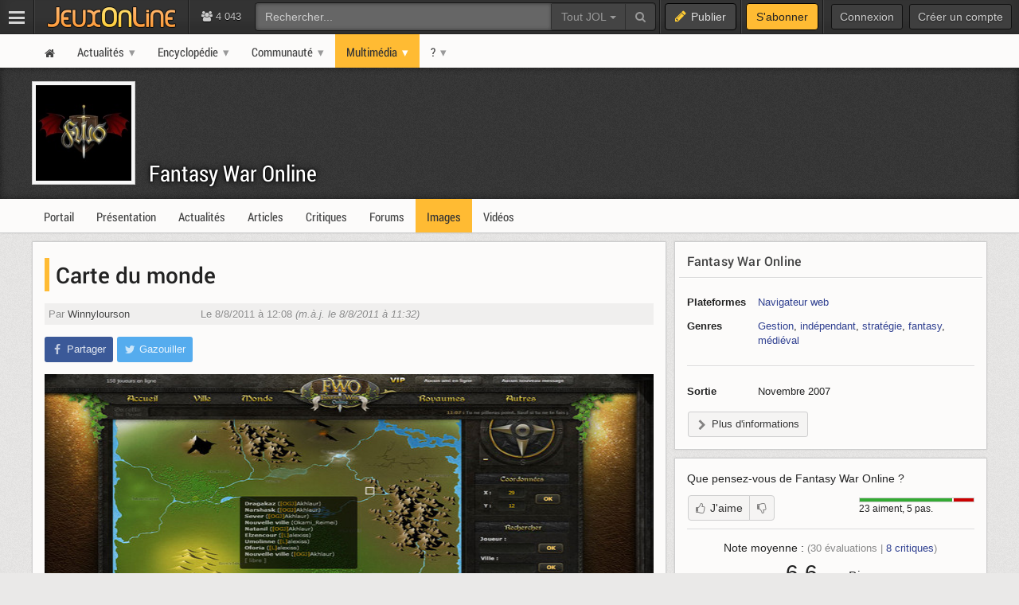

--- FILE ---
content_type: text/html; charset=UTF-8
request_url: https://www.jeuxonline.info/image/42017/carte-monde
body_size: 6367
content:
<!DOCTYPE html>
<html class="no-js top-bar-4" lang="fr">
<head prefix="og: http://ogp.me/ns#">
<title>Fantasy War Online - Carte du monde - JeuxOnLine</title><meta charset="utf-8">
<meta name="viewport" content="width&#x3D;device-width,&#x20;initial-scale&#x3D;1.0,&#x20;minimum-scale&#x3D;1.0">
<meta name="keywords" content="jeux&#x20;vid&#xE9;o,&#x20;mmorpg,&#x20;mmo,&#x20;moba,&#x20;freetoplay,&#x20;jeux&#x20;online,&#x20;jeux&#x20;massivement&#x20;multijoueurs">
<meta name="application-name" content="JeuxOnLine">
<meta name="msapplication-TileColor" content="&#x23;000000">
<meta name="msapplication-TileImage" content="https&#x3A;&#x2F;&#x2F;jolstatic.fr&#x2F;www&#x2F;img&#x2F;favicons&#x2F;favicon-144x144.png">
<meta name="msapplication-square70x70logo" content="https&#x3A;&#x2F;&#x2F;jolstatic.fr&#x2F;www&#x2F;img&#x2F;favicons&#x2F;favicon-70x70.png">
<meta name="msapplication-square150x150logo" content="https&#x3A;&#x2F;&#x2F;jolstatic.fr&#x2F;www&#x2F;img&#x2F;favicons&#x2F;favicon-150x150.png">
<meta name="msapplication-square310x310logo" content="https&#x3A;&#x2F;&#x2F;jolstatic.fr&#x2F;www&#x2F;img&#x2F;favicons&#x2F;favicon-310x310.png">
<meta name="msapplication-wide310x150logo" content="https&#x3A;&#x2F;&#x2F;jolstatic.fr&#x2F;www&#x2F;img&#x2F;favicons&#x2F;favicon-310x150.png">
<meta property="og&#x3A;locale" content="fr_FR">
<meta property="og&#x3A;site_name" content="JeuxOnLine"><link href="https&#x3A;&#x2F;&#x2F;jolstatic.fr&#x2F;www&#x2F;7.1.0&#x2F;css&#x2F;base.css&#x3F;3" media="screen" rel="stylesheet" type="text&#x2F;css">
<link href="https&#x3A;&#x2F;&#x2F;jolstatic.fr&#x2F;www&#x2F;img&#x2F;favicons&#x2F;favicon.ico" rel="shortcut&#x20;icon">
<link href="https&#x3A;&#x2F;&#x2F;jolstatic.fr&#x2F;www&#x2F;img&#x2F;favicons&#x2F;favicon-16x16.png" rel="icon" sizes="16x16" type="image&#x2F;png">
<link href="https&#x3A;&#x2F;&#x2F;jolstatic.fr&#x2F;www&#x2F;img&#x2F;favicons&#x2F;favicon-32x32.png" rel="icon" sizes="32x32" type="image&#x2F;png">
<link href="https&#x3A;&#x2F;&#x2F;jolstatic.fr&#x2F;www&#x2F;img&#x2F;favicons&#x2F;favicon-48x48.png" rel="icon" sizes="48x48" type="image&#x2F;png">
<link href="https&#x3A;&#x2F;&#x2F;jolstatic.fr&#x2F;www&#x2F;img&#x2F;favicons&#x2F;favicon-180x180.png" rel="apple-touch-icon" sizes="180x180">
<link href="https&#x3A;&#x2F;&#x2F;jolstatic.fr&#x2F;www&#x2F;site.webmanifest" rel="manifest">
<link href="&#x2F;rss&#x2F;actualites&#x2F;rss.xml" rel="alternate" type="application&#x2F;rss&#x2B;xml" title="Les&#x20;derni&#xE8;res&#x20;actualit&#xE9;s&#x20;de&#x20;JeuxOnLine">
<link href="&#x2F;rss&#x2F;actualites&#x2F;tri&#x2F;popularite&#x2F;rss.xml" rel="alternate" type="application&#x2F;rss&#x2B;xml" title="Les&#x20;actualit&#xE9;s&#x20;les&#x20;plus&#x20;lues&#x20;de&#x20;JeuxOnLine">
<link href="&#x2F;flux&#x2F;dossiers.rss" rel="alternate" type="application&#x2F;rss&#x2B;xml" title="Les&#x20;dossiers&#x20;de&#x20;JeuxOnLine">
<link href="&#x2F;rss&#x2F;videos&#x2F;rss.xml" rel="alternate" type="application&#x2F;rss&#x2B;xml" title="Les&#x20;vid&#xE9;os&#x20;de&#x20;JeuxOnLine"><!--[if lt IE 9]><script  src="https&#x3A;&#x2F;&#x2F;jolstatic.fr&#x2F;www&#x2F;7.1.0&#x2F;js&#x2F;html5shiv.js"></script><![endif]-->
<script >
    //<!--
    var JOL_VERSION='7.1.0';var JOL_USER_ID=0;var JOL_USER_PSEUDONYM=''
    //-->
</script>
<script  src="https&#x3A;&#x2F;&#x2F;jolstatic.fr&#x2F;www&#x2F;7.1.0&#x2F;js&#x2F;base.js&#x3F;135"></script><script>
//<!--
var deferredScripts=['https://jolstatic.fr/www/7.1.0/js/jquery-sheet-rating.js'];
//-->
</script>
</head>
<body itemscope="itemscope" itemtype="http://schema.org/WebPage" class="large">
<nav aria-label="Barre d'outils" id="top-bar-wrapper"><div id="top-bar"><div id="top-bar-content">
<table id="top-bar-table">
<tbody>
<tr>
<td class="menu">
<a class="navicon" href="#"><img src="https://jolstatic.fr/www/img/pixel.gif" alt="Menu" width="42" height="42" /></a>
</td>
<td class="separator"></td>
<td class="jeuxonline">
<a href="https://www.jeuxonline.info"><img src="https://jolstatic.fr/www/img/pixel.gif" alt="JeuxOnLine" width="200" height="42" /></a>
</td>
<td class="separator"></td>
<td class="stats2" title="Connect&eacute;s : 73 (sites) | 3970 (forums)"><i class="fa fa-users"></i>
4 043</td>
<td class="search2"><div id="search-wrapper"><div class="jol-responsive-less-than-1040" id="search-button"><button class="jol-button jol-button-dark" id="jol-top-bar-search-modal-open"><i class="fa fa-search"></i> <span class="jol-button-content jol-responsive-more-than-700">Rechercher</span></button></div><div class="jol-responsive-more-than-1040" id="search"><form action="https://forums.jeuxonline.info/rechercher" autocomplete="off" class="jol-top-bar-search-form" id="jol-top-bar-search-form" method="post"><div><input name="securitytoken" value="securityToken" type="hidden" /><input name="utf8" type="hidden" value="1" /><input name="dans" type="hidden" value="all" /><input name="auteur" type="hidden" value="0" /><input name="sujet" type="hidden" value="0" /><input name="univers" type="hidden" value="0" /><input name="vf" type="hidden" value="" /><div class="input-group"><input class="form-control jol-top-bar-search-query" id="jol-top-bar-search-form-query" type="text" name="q" placeholder="Rechercher..." value=""><div class="input-group-btn"><button type="button" class="btn btn-default dropdown-toggle" data-toggle="dropdown" aria-haspopup="true" aria-expanded="false" style="border-radius:0">Tout JOL <span class="caret"></span></button><ul class="dropdown-menu"><li><a data-jol-search-placeholder="Rechercher..." href="#">Tout JOL</a></li><li><a data-jol-search-placeholder="Rechercher dans les forums..." href="#">Dans les forums</a></li><li><a data-jol-search-placeholder="Un forum" data-jol-search-in="forum" href="#">Un forum</a></li><li><a data-jol-search-placeholder="Un auteur" data-jol-search-in="auteur" href="#">Un auteur</a></li></ul><button class="btn btn-default" type="submit"><i class="fa fa-search"></i></button></div></div></div></form></div></div></td>
<td class="separator"></td>
<td class="publish"><button class="btn btn-default" data-toggle="modal" data-target="#jol-top-bar-publish-modal"><i class="fa fa-pencil"></i><span class="text">Publier</span></button></td><td class="separator subscribe-separator"></td>
<td class="subscribe"><a class="btn btn-default" href="https://www.jeuxonline.info/abonnement">S'abonner</a></td>
<td class="separator"></td>
<td class="user">

<div class="menu-user-separator"></div>
<div id="menu-user-login">
<a class="jol-button jol-button-dark login jol-responsive-more-than-800" href="https://forums.jeuxonline.info/usercp.php"><span class="jol-button-content">Connexion</span></a><a class="jol-button jol-button-dark login jol-responsive-less-than-800" href="https://forums.jeuxonline.info/usercp.php"><i class="jol-icon jol-icon-user"></i></a><a class="jol-button jol-button-dark jol-responsive-more-than-800" id="menu-user-login-register" href="https://forums.jeuxonline.info/register.php?url=https://www.jeuxonline.info"><span class="jol-button-content">Créer un compte</span></a></div>
<div style="clear:both"></div>
</td>
</tr>
</tbody></table>
</div></div></nav>
<div class="jol-hidden jol-hidden-absolute" id="top-bar-sites-wrapper">
<div id="top-bar-sites">

<div id="top-bar-sites-top">
<a class="jol-button jol-button-dark" href="https://www.jeuxonline.info"><span class="jol-button-content">Actualités</span></a><a class="jol-button jol-button-dark" href="https://www.jeuxonline.info/critiques"><span class="jol-button-content">Critiques</span></a><a class="jol-button jol-button-dark" href="https://www.jeuxonline.info/encyclopedie"><span class="jol-button-content">Encyclopédie</span></a><a class="jol-button jol-button-dark" href="https://forums.jeuxonline.info"><span class="jol-button-content">Forums</span></a><a class="jol-button jol-button-dark" href="https://www.jeuxonline.info/videos"><span class="jol-button-content">Vidéos</span></a></div>

<div class="jol-module-wrapper"><section class="jol-module"><div class="jol-module-content">
<div>

<div class="jol-tabs-container">
<ul class="jol-tabs jol-tabs-rounded jol-tabs-borderless">
<li class="jol-tab-active"><a href="//www.jeuxonline.info/portails" data-jol-target="top-bar-sites" data-jol-action="https://www.jeuxonline.info/application/topBar/portals" data-jol-pushstate="false" data-jol-scroll="false" class="ajaxable">Portails</a></li><li><a href="https://forums.jeuxonline.info" data-jol-target="top-bar-sites" data-jol-action="https://www.jeuxonline.info/application/top-bar/portals/mode/forums" data-jol-pushstate="false" data-jol-scroll="false" class="ajaxable">Forums</a></li><li><a href="https://www.jeuxonline.info/wikis" data-jol-target="top-bar-sites" data-jol-action="https://www.jeuxonline.info/application/topBar/portals/mode/wikis" data-jol-pushstate="false" data-jol-scroll="false" class="ajaxable">Wikis</a></li>
</ul>
</div>

<div style="padding:50px; text-align:center">
<span class="jol-icon jol-icon-16 jol-icon-loader"></span>
</div>

</div>

</div></section></div></div>
</div>
<div id="sidebar-menu-overlay"></div>
<div class="perfect-scrollbar" id="sidebar-menu-wrapper">
<nav id="sidebar-menu"></nav>
</div>
<div class="modal" id="jol-top-bar-search-modal" tabindex="-1" role="dialog"><div class="modal-dialog" role="document"><div class="modal-content"><div class="modal-header"><button type="button" class="close" data-dismiss="modal" aria-label="Fermer"><span aria-hidden="true">&times;</span></button><h4 class="modal-title">Rechercher</h4></div><div class="modal-body"><form action="https://forums.jeuxonline.info/rechercher" autocomplete="off" class="jol-top-bar-search-form" id="jol-top-bar-search-modal-form" method="post"><div><input name="securitytoken" value="securityToken" type="hidden" /><input name="utf8" type="hidden" value="1" /><input name="dans" type="hidden" value="all" /><input name="auteur" type="hidden" value="0" /><input name="sujet" type="hidden" value="0" /><input name="univers" type="hidden" value="0" /><input name="vf" type="hidden" value="" /><div class="input-group"><input class="form-control jol-top-bar-search-query" id="jol-top-bar-search-modal-form-query" type="text" name="q" placeholder="Rechercher..." value=""><div class="input-group-btn"><button type="button" class="btn btn-default dropdown-toggle" data-toggle="dropdown" aria-haspopup="true" aria-expanded="false" style="border-radius:0">Tout JOL <span class="caret"></span></button><ul class="dropdown-menu"><li><a data-jol-search-placeholder="Rechercher..." href="#">Tout JOL</a></li><li><a data-jol-search-placeholder="Rechercher dans les forums..." href="#">Dans les forums</a></li><li><a data-jol-search-placeholder="Un forum" data-jol-search-in="forum" href="#">Un forum</a></li><li><a data-jol-search-placeholder="Un auteur" data-jol-search-in="auteur" href="#">Un auteur</a></li></ul><button class="btn btn-default" type="submit"><i class="fa fa-search"></i></button></div></div></div></form></div><div class="modal-footer" style="text-align:center"><button class="btn btn-primary" type="button" onclick="document.getElementById('jol-top-bar-search-modal-form').submit()">Rechercher</button> <button class="btn btn-default" data-dismiss="modal">Annuler</button></div></div></div></div><div class="modal" id="jol-top-bar-publish-modal" tabindex="-1" role="dialog"><div class="modal-dialog" role="document"><div class="modal-content"><div class="modal-header"><button type="button" class="close" data-dismiss="modal" aria-label="Fermer"><span aria-hidden="true">&times;</span></button><h4 class="modal-title">Publier...</h4></div><div class="modal-body"><p><a href="https://forums.jeuxonline.info/nouveau-sujet" class="btn btn-default jol-top-bar-publish-button"><i class="fa fa-comments"></i>Un sujet de discussion</a></p><p><a href="https://www.jeuxonline.info/actualite/publier" class="btn btn-default jol-top-bar-publish-button"><i class="fa fa-newspaper-o"></i>Une actualit&eacute;</a></p><p><a href="https://www.jeuxonline.info/critique/publier" class="btn btn-default jol-top-bar-publish-button"><i class="fa fa-comment"></i>Une critique</a></p><p><a href="https://www.jeuxonline.info/video/ajouter" class="btn btn-default jol-top-bar-publish-button"><i class="fa fa-play-circle"></i>Une vid&eacute;o</a></p></div><div class="modal-footer" style="text-align:right"><button class="btn btn-default" data-dismiss="modal">Annuler</button></div></div></div></div><script>var jolTopBarAd=jolTopBarAd||new JolTopBarAd();jolTopBarAd.init();</script>
<div id="top-menu-wrapper"><nav id="top-menu" role="navigation"><div id="top-menu-content">
<div id="menu-site-wrapper"><nav id="menu-site"><div class="jol-menu" id="menu-site-content">
<ul>
<li><a data-jol-ajax="true" href="/"><span><i class="jol-icon jol-icon-home"></i></span></a></li>
<li class="parent"><a data-jol-ajax="true" href="/"><span>Actualités</span></a><ul>
<li><a data-jol-ajax="true" href="/"><span>À la une</span></a></li>
<li class="parent"><a data-jol-ajax="true" href="/"><span>Portails</span></a><ul>
<li><a href="https://business.jeuxonline.info"><span>Business</span></a></li>
<li><a href="https://asie.jeuxonline.info"><span>Jeux vidéo asiatiques</span></a></li>
<li><a href="https://mmo.jeuxonline.info"><span>Jeux vidéo MMO et MMORPG</span></a></li>
<li><a href="https://moba.jeuxonline.info"><span>Jeux vidéo MOBA</span></a></li>
<li><a href="https://jv.jeuxonline.info"><span>Jeux vidéo</span></a></li>
<li><a href="https://jeux-de-role.jeuxonline.info"><span>Jeux de rôle papier</span></a></li>
<li><a href="https://jeux-plateau-societe.jeuxonline.info/"><span>Jeux de plateau et société</span></a></li>
<li><a href="https://hardware.jeuxonline.info"><span>Hardware</span></a></li>
</ul>
</li>
<li><a data-jol-ajax="true" href="/archives"><span>Archives</span></a></li>
<li><hr /></li>
<li><a data-jol-ajax="true" href="/article/2565/mmorpg-mmog-criteres-definition"><span>Qu&#039;est-ce qu&#039;un MMORPG ?</span></a></li>
<li><hr /></li>
<li><a href="/sondages"><span>Sondages</span></a></li>
<li><a href="/lexique"><span>Lexique du jeu-vidéo</span></a></li>
<li><hr /></li>
<li><a data-jol-ajax="true" href="/rss"><span>Flux RSS</span></a></li>
</ul>
</li>
<li class="parent"><a data-jol-ajax="true" href="/encyclopedie"><span>Encyclopédie</span></a><ul>
<li><a data-jol-ajax="true" href="/encyclopedie"><span>L&#039;encyclopédie JOL</span></a></li>
<li><hr /></li>
<li class="parent"><a data-jol-ajax="true" href="/jeux-video"><span>Jeux</span></a><ul>
<li><a data-jol-ajax="true" href="/jeux-video"><span>Tous les jeux</span></a></li>
<li><hr /></li>
<li><a data-jol-ajax="true" href="/jeux-video/mmorpg"><span>Tous les MMORPGs</span></a></li>
<li><a data-jol-ajax="true" href="/jeux-video/gratuits.mmorpg"><span>MMORPG free-to-play</span></a></li>
</ul>
</li>
<li class="parent"><a data-jol-ajax="true" href="/jeux-video/top-meilleurs"><span>Classements</span></a><ul>
<li><a data-jol-ajax="true" href="/jeux-video/top-meilleurs"><span>Meilleurs jeux vidéo</span></a></li>
<li><a data-jol-ajax="true" href="/meilleurs-mmorpg-mmog"><span>Meilleurs MMORPG</span></a></li>
<li><hr /></li>
<li><a data-jol-ajax="true" href="/jeux-video/populaires"><span>Jeux vidéo les plus populaires</span></a></li>
<li><a data-jol-ajax="true" href="/jeux-video/populaires.mmorpg"><span>MMORPG les plus populaires</span></a></li>
<li><hr /></li>
<li><a data-jol-ajax="true" href="/jeux-video/attendus"><span>Jeux vidéo les plus attendus</span></a></li>
<li><a data-jol-ajax="true" href="/jeux-video/attendus.mmorpg"><span>MMORPG les plus attendus</span></a></li>
</ul>
</li>
<li><hr /></li>
<li><a data-jol-ajax="true" href="/jeux-video/prochaines-sorties"><span>Prochaines sorties</span></a></li>
<li><hr /></li>
<li><a data-jol-ajax="true" href="/evenements"><span>Evènements</span></a></li>
<li><hr /></li>
<li><a data-jol-ajax="true" href="/societes"><span>Sociétés</span></a></li>
<li><a data-jol-ajax="true" href="/personnalites"><span>Personnalités</span></a></li>
<li><hr /></li>
<li><a data-jol-ajax="true" href="/statistiques"><span>Statistiques</span></a></li>
<li><hr /></li>
<li><a data-jol-ajax="true" href="/encyclopedie/ajouter"><span>Ajouter un article</span></a></li>
</ul>
</li>
<li class="parent"><a href="https://forums.jeuxonline.info"><span>Communauté</span></a><ul>
<li><a data-jol-ajax="true" href="/critiques"><span>Critiques de jeux</span></a></li>
<li><a href="https://forums.jeuxonline.info"><span>Forums</span></a></li>
<li><a href="https://concours.jeuxonline.info"><span>Jeux-concours</span></a></li>
</ul>
</li>
<li class="parent selected"><a data-jol-ajax="true" href="/videos"><span>Multimédia</span></a><ul>
<li><a data-jol-ajax="true" href="/videos"><span>Vidéos</span></a></li>
<li><hr /></li>
<li><a data-jol-ajax="true" href="/images"><span>Images et captures</span></a></li>
</ul>
</li>
<li class="parent"><a href="/article/aide"><span>?</span></a><ul>
<li><a href="/article/aide"><span>Aide et support</span></a></li>
<li><hr /></li>
<li><a href="/article/presentation"><span>À propos de JeuxOnLine</span></a></li>
<li><a data-jol-ajax="true" href="/article/2119/conditions-generales-utilisation-services-ligne-jeuxonline"><span>Informations légales</span></a></li>
<li><hr /></li>
<li><a href="/article/contacts"><span>Nous contacter</span></a></li>
</ul>
</li>
</ul>
</div></nav></div>
</div></nav></div>
<div id="header-wrapper"><header id="header" role="banner"><div id="header-content">
<div id="profile-wrapper"><div
class="profile-nobanner"
id="profile"><div id="profile-content">
<div id="profile-banner-wrapper"><div id="profile-banner"><div id="profile-banner-overlay"><a id="profile-banner-link" href="https://www.jeuxonline.info/portail/Fantasy_War_Online" data-jol-ajax="true" data-jol-ajax-url="/portail/Fantasy_War_Online"></a></div></div></div>

<div id="profile-avatar-wrapper"><div id="profile-avatar">
<div id="profile-image">
<div class="jol-image">
<a href="https://www.jeuxonline.info/portail/Fantasy_War_Online" data-jol-ajax="true" data-jol-ajax-url="/portail/Fantasy_War_Online">
<img src="//jolstatic.fr/www/avatars/0/0/1/1117/1117.160.jpg?1405615589" width="160" alt="Avatar" />
</a>
</div>
</div>
</div></div>
<div id="profile-title-wrapper"><div id="profile-title"><div id="profile-title-content">
<a href="https://www.jeuxonline.info/portail/Fantasy_War_Online" data-jol-ajax="true" data-jol-ajax-url="/portail/Fantasy_War_Online">Fantasy War Online</a><span data-jol-widget-render="auto" data-jol-widget-response-key="download" data-jol-widget-url="https://www.jeuxonline.info/micro.php?m=application&c=download&s=1532" id="jol-banner-download-59257277"></span>
</div></div></div>
</div></div></div>
</div></header></div>
<div id="menu-wrapper"><nav id="menu" role="navigation"><div id="menu-content">
<div id="menu-sheet-wrapper"><nav id="menu-sheet"><div class="jol-menu" id="menu-sheet-content">
<ul>
<li><a data-jol-ajax-url="/portail/Fantasy_War_Online" class="ajaxable" href="https://www.jeuxonline.info/portail/Fantasy_War_Online"><span>Portail</span></a></li>
<li><a data-jol-ajax-url="/jeu/Fantasy_War_Online" class="ajaxable" href="https://www.jeuxonline.info/jeu/Fantasy_War_Online"><span>Présentation</span></a></li>
<li><a data-jol-ajax-url="/actualites/Fantasy_War_Online" class="ajaxable" href="https://www.jeuxonline.info/actualites/Fantasy_War_Online"><span>Actualités</span></a></li>
<li><a data-jol-ajax-url="/articles/Fantasy_War_Online" class="ajaxable" href="https://www.jeuxonline.info/articles/Fantasy_War_Online"><span>Articles</span></a></li>
<li><a data-jol-ajax-url="/critiques/Fantasy_War_Online" class="ajaxable" href="https://www.jeuxonline.info/critiques/Fantasy_War_Online"><span>Critiques</span></a></li>
<li><a href="https://www.jeuxonline.info/forums/Fantasy_War_Online"><span>Forums</span></a></li>
<li class="selected"><a data-jol-ajax-url="/images/Fantasy_War_Online" class="ajaxable" href="https://www.jeuxonline.info/images/Fantasy_War_Online"><span>Images</span></a></li>
<li><a data-jol-ajax-url="/videos/Fantasy_War_Online" class="ajaxable" href="https://www.jeuxonline.info/videos/Fantasy_War_Online"><span>Vidéos</span></a></li>
</ul>
</div></nav></div>
</div></nav></div>
<div id="main-wrapper"><main id="main" role="main"><div id="main-content">
<div id="page-wrapper"><div id="page"><div id="page-content">
<div class="jol-body-wrapper" id="article-wrapper"><article class="jol-body" id="article" role="article"><div class="jol-body-content" id="article-content">
<div class="jol-layout-wrapper container-fluid"><div class="jol-layout"><div class="jol-layout-content"><div class="jol-layout-row-wrapper row"><div class="jol-layout-row"><div class="jol-layout-row-content"><div class="jol-layout-column-wrapper col-sm-8 jol-layout-column-main"><div class="jol-layout-column"><div class="jol-layout-column-content">
<div class="jol-module-wrapper jol-image-widget-image"><section class="jol-module"><div class="jol-module-content"><div class="jol-module-body-wrapper"><div class="jol-module-body"><div class="jol-module-body-content"><article class="jol-article"><div class="jol-article-title"><h1 class="news-title">Carte du monde</h1>
</div><div class="jol-article-meta"><div class="jol-article-author"><span style="white-space:nowrap">Par <a href="http://forums.jeuxonline.info/member.php?u=396421">Winnylourson</a></span></div><div class="jol-article-date"><span style="white-space:nowrap">Le 8/8/2011 à 12:08</span> <span style="white-space:nowrap"><em>(m.à.j. le 8/8/2011 à 11:32)</em></span></div></div>
<div class="jol-article-share"><div class="jol-article-toolbar-wrapper jol-article-toolbar-bottom-wrapper non-printable"><div class="jol-article-toolbar jol-article-toolbar-bottom"><button class="jol-button jol-button-borderless jol-button-facebook" onclick="window.open('https://www.facebook.com/share.php?src=bm&amp;u=https%3A%2F%2Fwww.jeuxonline.info%2Fimage%2F42017%2Fcarte-monde&amp;t=Carte+du+monde&amp;v=3', '', 'menubar=no,toolbar=no,resizable=yes,scrollbars=yes,height=400,width=500'); return false;"><i class="jol-icon jol-icon-facebook"></i><span class="jol-button-content">Partager</span></button><button class="jol-button jol-button-borderless jol-button-twitter" onclick="window.open( 'https://twitter.com/intent/tweet?url=https%3A%2F%2Fwww.jeuxonline.info%2Fimage%2F42017%2Fcarte-monde&amp;text=Carte+du+monde&amp;via=JeuxOnLine', '', 'menubar=no,toolbar=no,resizable=yes,scrollbars=yes,height=250,width=500'); return false;"><i class="jol-icon jol-icon-twitter"></i><span class="jol-button-content">Gazouiller</span></button></div></div></div>
        <div class="show-image">
        <a href="//jolstatic.fr/www/captures/1532/7/42017.jpg" class="fancybox" data-fancybox-group="image-gallery" title="Carte du monde"><img src="//jolstatic.fr/www/captures/1532/7/42017-640.jpg" alt="Carte du monde" width="640" height="374" style="width:100%" /></a>
                        <a class="fancybox" data-fancybox-group="image-gallery" href="//jolstatic.fr/www/captures/1532/4/42014.png" title="Logo Fantasy War Online"><img class="lazyload" data-src="//jolstatic.fr/www/captures/1532/4/42014-640.png" src="//jolstatic.fr/www/captures/1532/4/42014-80.png" alt="Logo Fantasy War Online" width="640" height="374" style="width:100%" /></a>
                                <a class="fancybox" data-fancybox-group="image-gallery" href="//jolstatic.fr/www/captures/1532/5/42015.jpg" title="Accueil"><img class="lazyload" data-src="//jolstatic.fr/www/captures/1532/5/42015-640.jpg" src="//jolstatic.fr/www/captures/1532/5/42015-80.jpg" alt="Accueil" width="640" height="374" style="width:100%" /></a>
                                <a class="fancybox" data-fancybox-group="image-gallery" href="//jolstatic.fr/www/captures/1532/6/42016.jpg" title="Bâtiments"><img class="lazyload" data-src="//jolstatic.fr/www/captures/1532/6/42016-640.jpg" src="//jolstatic.fr/www/captures/1532/6/42016-80.jpg" alt="Bâtiments" width="640" height="374" style="width:100%" /></a>
                                <a class="fancybox" data-fancybox-group="image-gallery" href="//jolstatic.fr/www/captures/1532/8/42018.jpg" title="Image d&#039;accueil"><img class="lazyload" data-src="//jolstatic.fr/www/captures/1532/8/42018-640.jpg" src="//jolstatic.fr/www/captures/1532/8/42018-80.jpg" alt="Image d&#039;accueil" width="640" height="374" style="width:100%" /></a>
                        </div>

<div style="text-align:center; margin:15px 0">
<a class="jol-button ajaxable" style="width:90%" href="/images/Fantasy_War_Online"><span class="jol-button-content">Toutes les images de Fantasy War Online</span></a></div>


</article></div></div></div></div></section></div><img src="//www.jeuxonline.info/application/img/bottom/t/image/i/42017/d/1769321605/format/html" width="2" height="2" style="position:absolute" alt="" />

</div></div></div><div class="jol-layout-column-wrapper col-sm-4 jol-layout-column-aside"><div class="jol-layout-column"><div class="jol-layout-column-content"><div class="jol-sticky">


<div id="sheet-infobox" class="sheet-infobox">
<div class="jol-module-wrapper"><section class="jol-module"><div class="jol-module-content">
<div class="jol-module-title-wrapper"><div class="jol-module-title"><div class="jol-module-title-content"><h2>
<a data-jol-ajax="true" href="https://www.jeuxonline.info/jeu/Fantasy_War_Online">Fantasy War Online</a>
</h2>
</div></div></div><div class="jol-separator-wrapper"><div class="jol-separator"><div class="jol-separator-content"><hr class="jol-separator-hr" /></div></div></div><div class="jol-module-body-wrapper"><div class="jol-module-body"><div class="jol-module-body-content">

 
    

        <table class="table sheet-infobox-details">

            
        
        <tr>
            <th>Plateformes</th>
            <td>
                <a data-jol-ajax="true" href="//www.jeuxonline.info/jeux-video/navigateur-web">Navigateur web</a>            </td>
        </tr>



        <tr>
            <th>Genres</th>
            <td>
                                <a data-jol-ajax="true" href="https://www.jeuxonline.info/jeux-video/gestion">Gestion</a>, <a data-jol-ajax="true" href="https://www.jeuxonline.info/jeux-video/independant">indépendant</a>, <a data-jol-ajax="true" href="https://www.jeuxonline.info/jeux-video/strategie">stratégie</a>, <a data-jol-ajax="true" href="https://www.jeuxonline.info/jeux-video/fantasy">fantasy</a>, <a data-jol-ajax="true" href="https://www.jeuxonline.info/jeux-video/medieval">médiéval</a>            </td>
        </tr>

        <tr><td colspan="2"><hr class="jol-separator" /></td></tr>

<tr>
        <th>Sortie</th>
        <td>
                                    Novembre 2007<small></small><br />
                                </td>
</tr>

        
    </table>

<div style="margin-bottom:10px">
<span data-jol-widget-render="auto" data-jol-widget-response-key="download" data-jol-widget-url="https://www.jeuxonline.info/micro.php?m=application&c=download&s=1532" id="jol-sheet-infobox-download-57584213"></span>
<a data-jol-ajax="true" href="https://www.jeuxonline.info/jeu/Fantasy_War_Online" class="jol-button jol-toggle" id="sheet-players-add-toggle" style="max-width:100%;overflow:hidden"><i class="jol-icon jol-icon-chevron-right"></i><span class="jol-button-content">Plus d'informations</span></a></div>

</div></div></div></div></section></div></div>


    <div class="jol-module-wrapper jol-rating-widget-sheet-rating-small" id="sheet-rating"><section class="jol-module"><div class="jol-module-content"><div class="jol-module-body-wrapper"><div class="jol-module-body"><div class="jol-module-body-content">        <p>Que pensez-vous de <span>Fantasy War Online</span> ?</p>
        <div class="sheet-rating-summary">
            <div class="sheet-rating-bar">
                <div class="sheet-rating-bar-likes" style="width:82%"></div>
                <div class="sheet-rating-bar-dislikes" style="width:18%"></div>
            </div>
            <div class="sheet-rating-details">
                23 aiment, 5 pas.
            </div>
        </div>

        <div class="jol-buttonset" style="margin-bottom:10px">
<button class="jol-button jol-button-start tooltip-top" title="Vous devez être identifié pour effectuer cette action."><i class="jol-icon jol-icon-thumbs-o-up"></i><span class="jol-button-content">J'aime</span></button><button class="jol-button jol-button-end tooltip-top" title="Vous devez être identifié pour effectuer cette action."><i class="jol-icon jol-icon-thumbs-o-down"></i></button>        </div>


                <div class="jol-separator"></div>
            <div class="sheet-rating-average">
                <div>Note moyenne : <span class="jol-text-small jol-text-lighter">(<span>30</span> évaluations | <a href="/critiques/Fantasy_War_Online"><span>8</span> critiques</a>)</span></div>
                <div class="sheet-rating-average-note">
                    <span style="font-size:28px">6,6</span><span class="jol-text-lighter" style="font-size: 0.9em"> / <span>10</span></span>
                    -
                    <span style="font-size:16px">
                                            Bien                                        </span>
                </div>
            </div>
    
    <!-- /Rating -->


    <div style="clear:both;height:0px"><!-- --></div>
</div></div></div></div></section></div>
<div class="jol-module-wrapper jol-social-widget-follow-us-small non-printable"><section class="jol-module"><div class="jol-module-content"><div class="jol-module-body-wrapper"><div class="jol-module-body"><div class="jol-module-body-content"><div id="jol-follow" style="padding-bottom:15px">
<span>Suivez-nous :</span>
<a id="jol-follow-facebook" href="https://www.facebook.com/JeuxOnLine"><img src="https://jolstatic.fr/www/img/pixel.gif" width="20" height="20" alt="Facebook" /></a>
<a id="jol-follow-twitter" href="https://twitter.com/JeuxOnLine"><img src="https://jolstatic.fr/www/img/pixel.gif" width="20" height="20" alt="Twitter" /></a>
<a id="jol-follow-rss" href="/rss/"><img src="https://jolstatic.fr/www/img/pixel.gif" width="20" height="20" alt="RSS" /></a>
</div>
</div></div></div></div></section></div>

</div>

</div></div></div></div></div></div></div></div></div></div></article></div>
<div class="breadcrumbs-wrapper" id="bottom-breadcrumbs-wrapper"><nav class="breadcrumbs" id="bottom-breadcrumbs" itemprop="breadcrumb"><div class="breadcrumbs-content" id="bottom-breadcrumbs-content"><div class="breadcrumbs-totop"><a href="#">Remonter ^^</a></div><a class="tooltip-top" data-jol-ajax="true" href="/" title="Aller sur la page d'accueil"><i class="jol-icon jol-icon-home"></i></a> <span class="breadcrumb-separator">&gt;</span> <a href="/jeu/Fantasy_War_Online" class="breadcrumb-item">Fantasy War Online</a> <span class="breadcrumb-separator">&gt;</span> <a href="/images/Fantasy_War_Online" class="breadcrumb-item">Images de Fantasy War Online</a> <span class="breadcrumb-separator">&gt;</span> <strong>Carte du monde</strong></div></nav></div>
<div style="overflow:auto"></div>
</div></div></div>
</div></main></div>
<div id="footer-wrapper"><footer id="footer" role="contentinfo"><div id="footer-content">
<div>© JeuxOnLine / JOL | <a href="http://www.jeuxonline.info/article/presentation">À propos</a> | <a href="http://www.jeuxonline.info/article/6361/mentions-legales">Mentions légales</a> | <a href="http://www.jeuxonline.info/article/2119/conditions-generales-utilisation-services-ligne-jeuxonline">CGU</a> | <a href="http://www.jeuxonline.info/article/2111/traitement-donnees-personnelles">Confidentialité</a> | <a href="javascript:window.__tcfapi('displayConsentUi', 2, function() {} )">Données personnelles</a> | <a href="http://www.jeuxonline.info/article/6341/signaler-contenu-illicite">Signaler un contenu</a> | <a href="http://www.jeuxonline.info/article/aide">Aide</a> | <a href="http://www.jeuxonline.info/article/contacts">Nous contacter</a></div></div></footer></div>
<div id="top-button-wrapper"><div id="home-button"><a class="jol-icon jol-icon-home" href="/" id="home-button-link"></a></div><div id="top-button"><a href="#" id="top-button-link"></a></div></div>
<img alt="" src="//www.jeuxonline.info/s?1769321605" style="position:absolute" width="2" height="3" /><div id="fb-root"></div></body>
</html>
